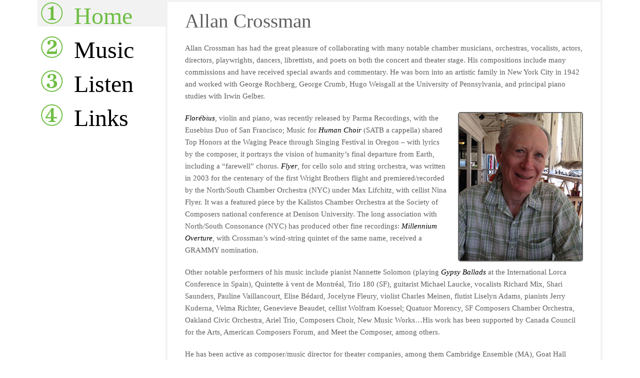

--- FILE ---
content_type: text/html; charset=UTF-8
request_url: http://acrossman.com/
body_size: 4760
content:
<!DOCTYPE HTML>
<html lang="en-US" dir="ltr"  data-config='{"twitter":0,"plusone":0,"facebook":0,"style":"default"}'>

<head>
<meta charset="UTF-8">
<meta http-equiv="X-UA-Compatible" content="IE=edge">
<meta name="viewport" content="width=device-width, initial-scale=1">
<title>Allan Crossman &raquo; Composer</title>
<link rel="shortcut icon" href="/site/wp-content/themes/yoo_master2_wp/favicon.ico">
<link rel="apple-touch-icon-precomposed" href="/site/wp-content/themes/yoo_master2_wp/apple_touch_icon.png">
<link rel='dns-prefetch' href='//s.w.org' />
		<script type="text/javascript">
			window._wpemojiSettings = {"baseUrl":"https:\/\/s.w.org\/images\/core\/emoji\/11\/72x72\/","ext":".png","svgUrl":"https:\/\/s.w.org\/images\/core\/emoji\/11\/svg\/","svgExt":".svg","source":{"concatemoji":"http:\/\/acrossman.com\/site\/wp-includes\/js\/wp-emoji-release.min.js?ver=5.0.22"}};
			!function(e,a,t){var n,r,o,i=a.createElement("canvas"),p=i.getContext&&i.getContext("2d");function s(e,t){var a=String.fromCharCode;p.clearRect(0,0,i.width,i.height),p.fillText(a.apply(this,e),0,0);e=i.toDataURL();return p.clearRect(0,0,i.width,i.height),p.fillText(a.apply(this,t),0,0),e===i.toDataURL()}function c(e){var t=a.createElement("script");t.src=e,t.defer=t.type="text/javascript",a.getElementsByTagName("head")[0].appendChild(t)}for(o=Array("flag","emoji"),t.supports={everything:!0,everythingExceptFlag:!0},r=0;r<o.length;r++)t.supports[o[r]]=function(e){if(!p||!p.fillText)return!1;switch(p.textBaseline="top",p.font="600 32px Arial",e){case"flag":return s([55356,56826,55356,56819],[55356,56826,8203,55356,56819])?!1:!s([55356,57332,56128,56423,56128,56418,56128,56421,56128,56430,56128,56423,56128,56447],[55356,57332,8203,56128,56423,8203,56128,56418,8203,56128,56421,8203,56128,56430,8203,56128,56423,8203,56128,56447]);case"emoji":return!s([55358,56760,9792,65039],[55358,56760,8203,9792,65039])}return!1}(o[r]),t.supports.everything=t.supports.everything&&t.supports[o[r]],"flag"!==o[r]&&(t.supports.everythingExceptFlag=t.supports.everythingExceptFlag&&t.supports[o[r]]);t.supports.everythingExceptFlag=t.supports.everythingExceptFlag&&!t.supports.flag,t.DOMReady=!1,t.readyCallback=function(){t.DOMReady=!0},t.supports.everything||(n=function(){t.readyCallback()},a.addEventListener?(a.addEventListener("DOMContentLoaded",n,!1),e.addEventListener("load",n,!1)):(e.attachEvent("onload",n),a.attachEvent("onreadystatechange",function(){"complete"===a.readyState&&t.readyCallback()})),(n=t.source||{}).concatemoji?c(n.concatemoji):n.wpemoji&&n.twemoji&&(c(n.twemoji),c(n.wpemoji)))}(window,document,window._wpemojiSettings);
		</script>
		<style type="text/css">
img.wp-smiley,
img.emoji {
	display: inline !important;
	border: none !important;
	box-shadow: none !important;
	height: 1em !important;
	width: 1em !important;
	margin: 0 .07em !important;
	vertical-align: -0.1em !important;
	background: none !important;
	padding: 0 !important;
}
</style>
<link rel='stylesheet' id='wp-block-library-css'  href='http://acrossman.com/site/wp-includes/css/dist/block-library/style.min.css?ver=5.0.22' type='text/css' media='all' />
<script type='text/javascript' src='http://acrossman.com/site/wp-includes/js/jquery/jquery.js?ver=1.12.4'></script>
<script type='text/javascript' src='http://acrossman.com/site/wp-includes/js/jquery/jquery-migrate.min.js?ver=1.4.1'></script>
<link rel='https://api.w.org/' href='http://acrossman.com/wp-json/' />
<link rel="EditURI" type="application/rsd+xml" title="RSD" href="http://acrossman.com/site/xmlrpc.php?rsd" />
<link rel="wlwmanifest" type="application/wlwmanifest+xml" href="http://acrossman.com/site/wp-includes/wlwmanifest.xml" /> 
<meta name="generator" content="WordPress 5.0.22" />
<link rel="canonical" href="http://acrossman.com/" />
<link rel='shortlink' href='http://acrossman.com/' />
<link rel="alternate" type="application/json+oembed" href="http://acrossman.com/wp-json/oembed/1.0/embed?url=http%3A%2F%2Facrossman.com%2F" />
<link rel="alternate" type="text/xml+oembed" href="http://acrossman.com/wp-json/oembed/1.0/embed?url=http%3A%2F%2Facrossman.com%2F&#038;format=xml" />
<link rel="stylesheet" href="/site/wp-content/themes/yoo_master2_wp/cache/theme-5aa34bbc.css">
<script src="/site/wp-content/themes/yoo_master2_wp/cache/theme-eab3d245.js"></script>
</head>

<body class="home page-template-default page page-id-5 tm-sidebar-a-left tm-sidebars-1 tm-isblog wp-front_page wp-page wp-page-5">

	<div class="uk-container uk-container-center">

		
		
				<nav class="tm-navbar uk-navbar uk-hidden-large">

						<ul class="uk-navbar-nav uk-hidden-small"><li class="uk-active"><a href="http://acrossman.com/" class=""><i class="uk-icon-1"></i> Home</a></li><li><a href="http://acrossman.com/music/" class=""><i class="uk-icon-2"></i> Music</a></li><li><a href="http://acrossman.com/listen/" class=""><i class="uk-icon-3"></i> Listen</a></li><li><a href="http://acrossman.com/links/" class=""><i class="uk-icon-4"></i> Links</a></li></ul>			
						<a href="#offcanvas" class="uk-navbar-toggle uk-visible-small" data-uk-offcanvas></a>
			
			
			
		</nav>
		
		
		
				<div id="tm-middle" class="tm-middle uk-grid" data-uk-grid-match data-uk-grid-margin>

						<div class="tm-main uk-width-medium-3-4 uk-push-1-4">

				
								<main id="tm-content" class="tm-content">

					
					    
    <article class="uk-article">

        
                <h1 class="uk-article-title">Allan Crossman</h1>
        
        <p>Allan Crossman has had the great pleasure of collaborating with many notable chamber musicians, orchestras, vocalists, actors, directors, playwrights, dancers, librettists, and poets on both the concert and theater stage. His compositions include many commissions and have received special awards and commentary. He was born into an artistic family in New York City in 1942 and worked with George Rochberg, George Crumb, Hugo Weisgall at the University of Pennsylvania, and principal piano studies with Irwin Gelber.</p>
<p><em><img class="uk-border-rounded alignright wp-image-9 size-full" src="http://acrossman.com/site/wp-content/uploads/bio-allan-crossman.jpg" width="250" height="300" />Florébius</em>, violin and piano, was recently released by Parma Recordings, with the Eusebius Duo of San Francisco; Music for <em>Human Choir</em> (SATB a cappella) shared Top Honors at the Waging Peace through Singing Festival in Oregon &#8211; with lyrics by the composer, it portrays the vision of humanity’s final departure from Earth, including a “farewell” chorus. <em>Flyer</em>, for cello solo and string orchestra, was written in 2003 for the centenary of the first Wright Brothers flight and premiered/recorded by the North/South Chamber Orchestra (NYC) under Max Lifchitz, with cellist Nina Flyer. It was a featured piece by the Kalistos Chamber Orchestra at the Society of Composers national conference at Denison University. The long association with North/South Consonance (NYC) has produced other fine recordings: <em>Millennium Overture</em>, with Crossman’s wind-string quintet of the same name, received a GRAMMY nomination.</p>
<p>Other notable performers of his music include pianist Nannette Solomon (playing <em>Gypsy Ballads</em> at the International Lorca Conference in Spain), Quintette à vent de Montréal, Trio 180 (SF), guitarist Michael Laucke, vocalists Richard Mix, Shari Saunders, Pauline Vaillancourt, Elise Bédard, Jocelyne Fleury, violist Charles Meinen, flutist Liselyn Adams, pianists Jerry Kuderna, Velma Richter, Genevieve Beaudet, cellist Wolfram Koessel; Quatuor Morency, SF Composers Chamber Orchestra, Oakland Civic Orchestra, Ariel Trio, Composers Choir, New Music Works…His work has been supported by Canada Council for the Arts, American Composers Forum, and Meet the Composer, among others.</p>
<p>He has been active as composer/music director for theater companies, among them Cambridge Ensemble (MA), Goat Hall (SF), Théâtre Quat’Sous, Centaur Theatre, Playwrights Workshop, Goethe Institute, McGill Players (Montreal). Productions include <em>Blood Wedding</em>, for which he draws on Lorca’s original music and arrangements of Andalusian folksongs; <em>The Comedy of Errors</em>, whose acoustic/digital sound texture is more part of the lighting than a traditional theater accompaniment; <em>Metamorphosis</em> (adapted by Alexander Hausvater), <em>Calling for Help</em> (Handke), and <em>Every Good Boy Deserves Favour</em> (Stoppard), for which he arranged André Previn’s orchestra score for five instruments.</p>
<p>The musical <em>The Log of the Skipper’s Wife</em> was produced by the Royal Shakespeare Company at Stratford and the Kennedy Center, with his music drawn from Irish/Scottish shanties. It also appeared in Montreal, Nova Scotia, Martha’s Vineyard, and at the Camden, Maine Opera House, where Dorothea Balano, the skipper’s wife, saw many operas in the early 20th century; members of her family attended the American premiere. He has music-directed and accompanied many Brecht/Weill productions and was music director/arranger for the popular Canadian musical, <em>Anne of Green Gables</em>, with performances in Montreal and Hong Kong.</p>
<p>His completion of ten unfinished early piano works by Schubert was recorded by Laurie Altman and Danielle Bernstein of Montreal; he devised the soundtrack for the award-winning animated film <em>X Man</em>, (Christopher Hinton, National Film Board of Canada); the concertino, <em>Plasticity</em>, was written for instrument inventor Tom Nunn of San Francisco, whose Sonoglyph combines features of percussion and strings, and the score combines modern improvisation with notated diatonic passages.</p>
<p>Professor Emeritus, Concordia University, Montreal, and faculty at San Francisco Conservatory, Wheaton College, Pacific Conservatory, The Crowden School (John Adams Young Composers Program), School of Contemporary Music (Boston), SF School of the Arts. He has received commendation for university teaching, and a number of his former students are active as concert, film, and theater composers.</p>
<p>acrossman.com</p>

        
    </article>

    

				</main>
				
				
			</div>
			
                                                            <aside class="tm-sidebar-a uk-width-medium-1-4 uk-pull-3-4"><div class=" uk-hidden-medium widget_nav_menu"><ul class="uk-nav uk-nav-parent-icon uk-nav-side" data-uk-nav="{}"><li class="uk-active"><a href="http://acrossman.com/" class=""><i class="uk-icon-1"></i> Home</a></li><li><a href="http://acrossman.com/music/" class=""><i class="uk-icon-2"></i> Music</a></li><li><a href="http://acrossman.com/listen/" class=""><i class="uk-icon-3"></i> Listen</a></li><li><a href="http://acrossman.com/links/" class=""><i class="uk-icon-4"></i> Links</a></li></ul></div></aside>
                        
		</div>
		
		
		
		
	</div>

	<script type='text/javascript' src='http://acrossman.com/site/wp-includes/js/wp-embed.min.js?ver=5.0.22'></script>

		<div id="offcanvas" class="uk-offcanvas">
		<div class="uk-offcanvas-bar"><ul class="uk-nav uk-nav-offcanvas"><li class="uk-active"><a href="http://acrossman.com/" class=""><i class="uk-icon-1"></i> Home</a></li><li><a href="http://acrossman.com/music/" class=""><i class="uk-icon-2"></i> Music</a></li><li><a href="http://acrossman.com/listen/" class=""><i class="uk-icon-3"></i> Listen</a></li><li><a href="http://acrossman.com/links/" class=""><i class="uk-icon-4"></i> Links</a></li></ul></div>
	</div>
	
</body>
</html>


--- FILE ---
content_type: text/javascript
request_url: http://acrossman.com/site/wp-content/themes/yoo_master2_wp/cache/theme-eab3d245.js
body_size: 18514
content:
!function(t){if("function"==typeof define&&define.amd&&define("uikit",function(){var i=window.UIkit2||t(window,window.jQuery,window.document);return i.load=function(t,e,n,o){var s,a=t.split(","),r=[],l=(o.config&&o.config.uikit&&o.config.uikit.base?o.config.uikit.base:"").replace(/\/+$/g,"");if(!l)throw new Error("Please define base path to UIkit in the requirejs config.");for(s=0;s<a.length;s+=1){var c=a[s].replace(/\./g,"/");r.push(l+"/components/"+c)}e(r,function(){n(i)})},i}),!window.jQuery)throw new Error("UIkit 2.x requires jQuery");window&&window.jQuery&&!window.UIkit2&&t(window,window.jQuery,window.document)}(function(t,i,e){"use strict";var n={},o=t.UIkit||void 0;if(n.version="2.27.2",n.noConflict=function(){return o&&(t.UIkit=o,i.UIkit=o,i.fn.uk=o.fn),n},t.UIkit2=n,o||(t.UIkit=n),n.$=i,n.$doc=n.$(document),n.$win=n.$(window),n.$html=n.$("html"),n.support={},n.support.transition=function(){var t=function(){var t,i=e.body||e.documentElement,n={WebkitTransition:"webkitTransitionEnd",MozTransition:"transitionend",OTransition:"oTransitionEnd otransitionend",transition:"transitionend"};for(t in n)if(void 0!==i.style[t])return n[t]}();return t&&{end:t}}(),n.support.animation=function(){var t=function(){var t,i=e.body||e.documentElement,n={WebkitAnimation:"webkitAnimationEnd",MozAnimation:"animationend",OAnimation:"oAnimationEnd oanimationend",animation:"animationend"};for(t in n)if(void 0!==i.style[t])return n[t]}();return t&&{end:t}}(),function(){Date.now=Date.now||function(){return(new Date).getTime()};for(var t=["webkit","moz"],i=0;i<t.length&&!window.requestAnimationFrame;++i){var e=t[i];window.requestAnimationFrame=window[e+"RequestAnimationFrame"],window.cancelAnimationFrame=window[e+"CancelAnimationFrame"]||window[e+"CancelRequestAnimationFrame"]}if(/iP(ad|hone|od).*OS 6/.test(window.navigator.userAgent)||!window.requestAnimationFrame||!window.cancelAnimationFrame){var n=0;window.requestAnimationFrame=function(t){var i=Date.now(),e=Math.max(n+16,i);return setTimeout(function(){t(n=e)},e-i)},window.cancelAnimationFrame=clearTimeout}}(),n.support.touch="ontouchstart"in document||t.DocumentTouch&&document instanceof t.DocumentTouch||t.navigator.msPointerEnabled&&t.navigator.msMaxTouchPoints>0||t.navigator.pointerEnabled&&t.navigator.maxTouchPoints>0||!1,n.support.mutationobserver=t.MutationObserver||t.WebKitMutationObserver||null,n.Utils={},n.Utils.isFullscreen=function(){return document.webkitFullscreenElement||document.mozFullScreenElement||document.msFullscreenElement||document.fullscreenElement||!1},n.Utils.str2json=function(t,i){try{return i?JSON.parse(t.replace(/([\$\w]+)\s*:/g,function(t,i){return'"'+i+'":'}).replace(/'([^']+)'/g,function(t,i){return'"'+i+'"'})):new Function("","var json = "+t+"; return JSON.parse(JSON.stringify(json));")()}catch(e){return!1}},n.Utils.debounce=function(t,i,e){var n;return function(){var o=this,s=arguments,a=function(){n=null,e||t.apply(o,s)},r=e&&!n;clearTimeout(n),n=setTimeout(a,i),r&&t.apply(o,s)}},n.Utils.throttle=function(t,i){var e=!1;return function(){e||(t.call(),e=!0,setTimeout(function(){e=!1},i))}},n.Utils.removeCssRules=function(t){var i,e,n,o,s,a,r,l,c,d;t&&setTimeout(function(){try{for(d=document.styleSheets,o=0,r=d.length;o<r;o++){for(n=d[o],e=[],n.cssRules=n.cssRules,i=s=0,l=n.cssRules.length;s<l;i=++s)n.cssRules[i].type===CSSRule.STYLE_RULE&&t.test(n.cssRules[i].selectorText)&&e.unshift(i);for(a=0,c=e.length;a<c;a++)n.deleteRule(e[a])}}catch(u){}},0)},n.Utils.isInView=function(t,e){var o=i(t);if(!o.is(":visible"))return!1;var s=n.$win.scrollLeft(),a=n.$win.scrollTop(),r=o.offset(),l=r.left,c=r.top;return e=i.extend({topoffset:0,leftoffset:0},e),c+o.height()>=a&&c-e.topoffset<=a+n.$win.height()&&l+o.width()>=s&&l-e.leftoffset<=s+n.$win.width()},n.Utils.checkDisplay=function(t,e){var o=n.$("[data-uk-margin], [data-uk-grid-match], [data-uk-grid-margin], [data-uk-check-display]",t||document);return t&&!o.length&&(o=i(t)),o.trigger("display.uk.check"),e&&("string"!=typeof e&&(e='[class*="uk-animation-"]'),o.find(e).each(function(){var t=n.$(this),i=t.attr("class"),e=i.match(/uk-animation-(.+)/);t.removeClass(e[0]).width(),t.addClass(e[0])})),o},n.Utils.options=function(t){if("string"!=i.type(t))return t;t.indexOf(":")!=-1&&"}"!=t.trim().substr(-1)&&(t="{"+t+"}");var e=t?t.indexOf("{"):-1,o={};if(e!=-1)try{o=n.Utils.str2json(t.substr(e))}catch(s){}return o},n.Utils.animate=function(t,e){var o=i.Deferred();return t=n.$(t),t.css("display","none").addClass(e).one(n.support.animation.end,function(){t.removeClass(e),o.resolve()}),t.css("display",""),o.promise()},n.Utils.uid=function(t){return(t||"id")+(new Date).getTime()+"RAND"+Math.ceil(1e5*Math.random())},n.Utils.template=function(t,i){for(var e,n,o,s,a=t.replace(/\n/g,"\\n").replace(/\{\{\{\s*(.+?)\s*\}\}\}/g,"{{!$1}}").split(/(\{\{\s*(.+?)\s*\}\})/g),r=0,l=[],c=0;r<a.length;){if(e=a[r],e.match(/\{\{\s*(.+?)\s*\}\}/))switch(r+=1,e=a[r],n=e[0],o=e.substring(e.match(/^(\^|\#|\!|\~|\:)/)?1:0),n){case"~":l.push("for(var $i=0;$i<"+o+".length;$i++) { var $item = "+o+"[$i];"),c++;break;case":":l.push("for(var $key in "+o+") { var $val = "+o+"[$key];"),c++;break;case"#":l.push("if("+o+") {"),c++;break;case"^":l.push("if(!"+o+") {"),c++;break;case"/":l.push("}"),c--;break;case"!":l.push("__ret.push("+o+");");break;default:l.push("__ret.push(escape("+o+"));")}else l.push("__ret.push('"+e.replace(/\'/g,"\\'")+"');");r+=1}return s=new Function("$data",["var __ret = [];","try {","with($data){",c?'__ret = ["Not all blocks are closed correctly."]':l.join(""),"};","}catch(e){__ret = [e.message];}",'return __ret.join("").replace(/\\n\\n/g, "\\n");',"function escape(html) { return String(html).replace(/&/g, '&amp;').replace(/\"/g, '&quot;').replace(/</g, '&lt;').replace(/>/g, '&gt;');}"].join("\n")),i?s(i):s},n.Utils.focus=function(t,e){if(t=i(t),!t.length)return t;var n,o=t.find("[autofocus]:first");return o.length?o.focus():(o=t.find(":input"+(e&&","+e||"")).first(),o.length?o.focus():(t.attr("tabindex")||(n=1e3,t.attr("tabindex",n)),t[0].focus(),n&&t.attr("tabindex",""),t))},n.Utils.events={},n.Utils.events.click=n.support.touch?"tap":"click",n.fn=function(t,e){var o=arguments,s=t.match(/^([a-z\-]+)(?:\.([a-z]+))?/i),a=s[1],r=s[2];return n[a]?this.each(function(){var t=i(this),s=t.data(a);s||t.data(a,s=n[a](this,r?void 0:e)),r&&s[r].apply(s,Array.prototype.slice.call(o,1))}):(i.error("UIkit component ["+a+"] does not exist."),this)},i.UIkit=n,i.fn.uk=n.fn,n.langdirection="rtl"==n.$html.attr("dir")?"right":"left",n.components={},n.component=function(t,e,o){if(n.components[t]&&!o)return n.components[t];var s=function(e,o){var a=this;return this.UIkit=n,this.element=e?n.$(e):null,this.options=i.extend(!0,{},this.defaults,o),this.plugins={},this.element&&this.element.data(t,this),this.init(),(this.options.plugins.length?this.options.plugins:Object.keys(s.plugins)).forEach(function(t){s.plugins[t].init&&(s.plugins[t].init(a),a.plugins[t]=!0)}),this.trigger("init.uk.component",[t,this]),this};return s.plugins={},i.extend(!0,s.prototype,{defaults:{plugins:[]},boot:function(){},init:function(){},on:function(t,i,e){return n.$(this.element||this).on(t,i,e)},one:function(t,i,e){return n.$(this.element||this).one(t,i,e)},off:function(t){return n.$(this.element||this).off(t)},trigger:function(t,i){return n.$(this.element||this).trigger(t,i)},find:function(t){return n.$(this.element?this.element:[]).find(t)},proxy:function(t,i){var e=this;i.split(" ").forEach(function(i){e[i]||(e[i]=function(){return t[i].apply(t,arguments)})})},mixin:function(t,i){var e=this;i.split(" ").forEach(function(i){e[i]||(e[i]=t[i].bind(e))})},option:function(){return 1==arguments.length?this.options[arguments[0]]||void 0:void(2==arguments.length&&(this.options[arguments[0]]=arguments[1]))}},e),this.components[t]=s,this[t]=function(){var e,o;if(arguments.length)switch(arguments.length){case 1:"string"==typeof arguments[0]||arguments[0].nodeType||arguments[0]instanceof jQuery?e=i(arguments[0]):o=arguments[0];break;case 2:e=i(arguments[0]),o=arguments[1]}return e&&e.data(t)?e.data(t):new n.components[t](e,o)},n.domready&&n.component.boot(t),s},n.plugin=function(t,i,e){this.components[t].plugins[i]=e},n.component.boot=function(t){n.components[t].prototype&&n.components[t].prototype.boot&&!n.components[t].booted&&(n.components[t].prototype.boot.apply(n,[]),n.components[t].booted=!0)},n.component.bootComponents=function(){for(var t in n.components)n.component.boot(t)},n.domObservers=[],n.domready=!1,n.ready=function(t){n.domObservers.push(t),n.domready&&t(document)},n.on=function(t,i,e){return t&&t.indexOf("ready.uk.dom")>-1&&n.domready&&i.apply(n.$doc),n.$doc.on(t,i,e)},n.one=function(t,i,e){return t&&t.indexOf("ready.uk.dom")>-1&&n.domready?(i.apply(n.$doc),n.$doc):n.$doc.one(t,i,e)},n.trigger=function(t,i){return n.$doc.trigger(t,i)},n.domObserve=function(t,i){n.support.mutationobserver&&(i=i||function(){},n.$(t).each(function(){var t=this,e=n.$(t);if(!e.data("observer"))try{var o=new n.support.mutationobserver(n.Utils.debounce(function(n){i.apply(t,[e]),e.trigger("changed.uk.dom")},50),{childList:!0,subtree:!0});o.observe(t,{childList:!0,subtree:!0}),e.data("observer",o)}catch(s){}}))},n.init=function(t){t=t||document,n.domObservers.forEach(function(i){i(t)})},n.on("domready.uk.dom",function(){n.init(),n.domready&&n.Utils.checkDisplay()}),document.addEventListener("DOMContentLoaded",function(){var t=function(){n.$body=n.$("body"),n.trigger("beforeready.uk.dom"),n.component.bootComponents();var t=requestAnimationFrame(function(){var i={dir:{x:0,y:0},x:window.pageXOffset,y:window.pageYOffset},e=function(){var o=window.pageXOffset,s=window.pageYOffset;i.x==o&&i.y==s||(o!=i.x?i.dir.x=o>i.x?1:-1:i.dir.x=0,s!=i.y?i.dir.y=s>i.y?1:-1:i.dir.y=0,i.x=o,i.y=s,n.$doc.trigger("scrolling.uk.document",[{dir:{x:i.dir.x,y:i.dir.y},x:o,y:s}])),cancelAnimationFrame(t),t=requestAnimationFrame(e)};return n.support.touch&&n.$html.on("touchmove touchend MSPointerMove MSPointerUp pointermove pointerup",e),(i.x||i.y)&&e(),e}());if(n.trigger("domready.uk.dom"),n.support.touch&&navigator.userAgent.match(/(iPad|iPhone|iPod)/g)&&n.$win.on("load orientationchange resize",n.Utils.debounce(function(){var t=function(){return i(".uk-height-viewport").css("height",window.innerHeight),t};return t()}(),100)),n.trigger("afterready.uk.dom"),n.domready=!0,n.support.mutationobserver){var e=n.Utils.debounce(function(){requestAnimationFrame(function(){n.init(document.body)})},10);new n.support.mutationobserver(function(t){var i=!1;t.every(function(t){if("childList"!=t.type)return!0;for(var e,n=0;n<t.addedNodes.length;++n)if(e=t.addedNodes[n],e.outerHTML&&e.outerHTML.indexOf("data-uk-")!==-1)return(i=!0)&&!1;return!0}),i&&e()}).observe(document.body,{childList:!0,subtree:!0})}};return"complete"!=document.readyState&&"interactive"!=document.readyState||setTimeout(t),t}()),n.$html.addClass(n.support.touch?"uk-touch":"uk-notouch"),n.support.touch){var s,a=!1,r="uk-hover",l=".uk-overlay, .uk-overlay-hover, .uk-overlay-toggle, .uk-animation-hover, .uk-has-hover";n.$html.on("mouseenter touchstart MSPointerDown pointerdown",l,function(){a&&i("."+r).removeClass(r),a=i(this).addClass(r)}).on("mouseleave touchend MSPointerUp pointerup",function(t){s=i(t.target).parents(l),a&&a.not(s).removeClass(r)})}return n}),function(t){function i(t,i,e,n){return Math.abs(t-i)>=Math.abs(e-n)?t-i>0?"Left":"Right":e-n>0?"Up":"Down"}function e(){c=null,u.last&&(void 0!==u.el&&u.el.trigger("longTap"),u={})}function n(){c&&clearTimeout(c),c=null}function o(){a&&clearTimeout(a),r&&clearTimeout(r),l&&clearTimeout(l),c&&clearTimeout(c),a=r=l=c=null,u={}}function s(t){return t.pointerType==t.MSPOINTER_TYPE_TOUCH&&t.isPrimary}if(!t.fn.swipeLeft){var a,r,l,c,d,u={},h=750;t(function(){var p,f,m,g=0,v=0;"MSGesture"in window&&(d=new MSGesture,d.target=document.body),t(document).on("MSGestureEnd gestureend",function(t){var i=t.originalEvent.velocityX>1?"Right":t.originalEvent.velocityX<-1?"Left":t.originalEvent.velocityY>1?"Down":t.originalEvent.velocityY<-1?"Up":null;i&&void 0!==u.el&&(u.el.trigger("swipe"),u.el.trigger("swipe"+i))}).on("touchstart MSPointerDown pointerdown",function(i){("MSPointerDown"!=i.type||s(i.originalEvent))&&(m="MSPointerDown"==i.type||"pointerdown"==i.type?i:i.originalEvent.touches[0],p=Date.now(),f=p-(u.last||p),u.el=t("tagName"in m.target?m.target:m.target.parentNode),a&&clearTimeout(a),u.x1=m.pageX,u.y1=m.pageY,f>0&&f<=250&&(u.isDoubleTap=!0),u.last=p,c=setTimeout(e,h),i.originalEvent&&i.originalEvent.pointerId&&d&&("MSPointerDown"==i.type||"pointerdown"==i.type||"touchstart"==i.type)&&d.addPointer(i.originalEvent.pointerId))}).on("touchmove MSPointerMove pointermove",function(t){("MSPointerMove"!=t.type||s(t.originalEvent))&&(m="MSPointerMove"==t.type||"pointermove"==t.type?t:t.originalEvent.touches[0],n(),u.x2=m.pageX,u.y2=m.pageY,g+=Math.abs(u.x1-u.x2),v+=Math.abs(u.y1-u.y2))}).on("touchend MSPointerUp pointerup",function(e){("MSPointerUp"!=e.type||s(e.originalEvent))&&(n(),u.x2&&Math.abs(u.x1-u.x2)>30||u.y2&&Math.abs(u.y1-u.y2)>30?l=setTimeout(function(){void 0!==u.el&&(u.el.trigger("swipe"),u.el.trigger("swipe"+i(u.x1,u.x2,u.y1,u.y2))),u={}},0):"last"in u&&(isNaN(g)||g<30&&v<30?r=setTimeout(function(){var i=t.Event("tap");i.cancelTouch=o,void 0!==u.el&&u.el.trigger(i),u.isDoubleTap?(void 0!==u.el&&u.el.trigger("doubleTap"),u={}):a=setTimeout(function(){a=null,void 0!==u.el&&u.el.trigger("singleTap"),u={}},250)},0):u={},g=v=0))}).on("touchcancel MSPointerCancel pointercancel",o),t(window).on("scroll",o)}),["swipe","swipeLeft","swipeRight","swipeUp","swipeDown","doubleTap","tap","singleTap","longTap"].forEach(function(i){t.fn[i]=function(e){return t(this).on(i,e)}})}}(jQuery),function(t){"use strict";var i=[];t.component("stackMargin",{defaults:{cls:"uk-margin-small-top",rowfirst:!1,observe:!1},boot:function(){t.ready(function(i){t.$("[data-uk-margin]",i).each(function(){var i=t.$(this);i.data("stackMargin")||t.stackMargin(i,t.Utils.options(i.attr("data-uk-margin")))})})},init:function(){var e=this;t.$win.on("resize orientationchange",function(){var i=function(){e.process()};return t.$(function(){i(),t.$win.on("load",i)}),t.Utils.debounce(i,20)}()),this.on("display.uk.check",function(t){this.element.is(":visible")&&this.process()}.bind(this)),this.options.observe&&t.domObserve(this.element,function(t){e.element.is(":visible")&&e.process()}),i.push(this)},process:function(){var i=this.element.children();if(t.Utils.stackMargin(i,this.options),!this.options.rowfirst||!i.length)return this;var e={},n=!1;return i.removeClass(this.options.rowfirst).each(function(i,o){o=t.$(this),"none"!=this.style.display&&(i=o.offset().left,((e[i]=e[i]||[])&&e[i]).push(this),n=n===!1?i:Math.min(n,i))}),t.$(e[n]).addClass(this.options.rowfirst),this}}),function(){var i=[],e=function(t){if(t.is(":visible")){var i=t.parent().width(),e=t.data("width"),n=i/e,o=Math.floor(n*t.data("height"));t.css({height:i<e?o:t.data("height")})}};t.component("responsiveElement",{defaults:{},boot:function(){t.ready(function(i){t.$("iframe.uk-responsive-width, [data-uk-responsive]",i).each(function(){var i,e=t.$(this);e.data("responsiveElement")||(i=t.responsiveElement(e,{}))})})},init:function(){var t=this.element;t.attr("width")&&t.attr("height")&&(t.data({width:t.attr("width"),height:t.attr("height")}).on("display.uk.check",function(){e(t)}),e(t),i.push(t))}}),t.$win.on("resize load",t.Utils.debounce(function(){i.forEach(function(t){e(t)})},15))}(),t.Utils.stackMargin=function(i,e){e=t.$.extend({cls:"uk-margin-small-top"},e),i=t.$(i).removeClass(e.cls);var n=!1;i.each(function(i,e,o,s){s=t.$(this),"none"!=s.css("display")&&(i=s.offset(),e=s.outerHeight(),o=i.top+e,s.data({ukMarginPos:o,ukMarginTop:i.top}),(n===!1||i.top<n.top)&&(n={top:i.top,left:i.left,pos:o}))}).each(function(i){i=t.$(this),"none"!=i.css("display")&&i.data("ukMarginTop")>n.top&&i.data("ukMarginPos")>n.pos&&i.addClass(e.cls)})},t.Utils.matchHeights=function(i,e){i=t.$(i).css("min-height",""),e=t.$.extend({row:!0},e);var n=function(i){if(!(i.length<2)){var e=0;i.each(function(){e=Math.max(e,t.$(this).outerHeight())}).each(function(){var i=t.$(this),n=e-("border-box"==i.css("box-sizing")?0:i.outerHeight()-i.height());i.css("min-height",n+"px")})}};e.row?(i.first().width(),setTimeout(function(){var e=!1,o=[];i.each(function(){var i=t.$(this),s=i.offset().top;s!=e&&o.length&&(n(t.$(o)),o=[],s=i.offset().top),o.push(i),e=s}),o.length&&n(t.$(o))},0)):n(i)},function(i){t.Utils.inlineSvg=function(e,n){t.$(e||'img[src$=".svg"]',n||document).each(function(){var e=t.$(this),n=e.attr("src");if(!i[n]){var o=t.$.Deferred();t.$.get(n,{nc:Math.random()},function(i){o.resolve(t.$(i).find("svg"))}),i[n]=o.promise()}i[n].then(function(i){var n=t.$(i).clone();e.attr("id")&&n.attr("id",e.attr("id")),e.attr("class")&&n.attr("class",e.attr("class")),e.attr("style")&&n.attr("style",e.attr("style")),e.attr("width")&&(n.attr("width",e.attr("width")),e.attr("height")||n.removeAttr("height")),e.attr("height")&&(n.attr("height",e.attr("height")),e.attr("width")||n.removeAttr("width")),e.replaceWith(n)})})},t.ready(function(i){t.Utils.inlineSvg("[data-uk-svg]",i)})}({}),t.Utils.getCssVar=function(t){var i,e=document.documentElement,n=e.appendChild(document.createElement("div"));n.classList.add("var-"+t);try{i=JSON.parse(i=getComputedStyle(n,":before").content.replace(/^["'](.*)["']$/,"$1"))}catch(o){i=void 0}return e.removeChild(n),i}}(UIkit2),function(t){"use strict";function i(i,e){e=t.$.extend({duration:1e3,transition:"easeOutExpo",offset:0,complete:function(){}},e);var n=i.offset().top-e.offset,o=t.$doc.height(),s=window.innerHeight;n+s>o&&(n=o-s),t.$("html,body").stop().animate({scrollTop:n},e.duration,e.transition).promise().done(e.complete)}t.component("smoothScroll",{boot:function(){t.$html.on("click.smooth-scroll.uikit","[data-uk-smooth-scroll]",function(i){var e=t.$(this);if(!e.data("smoothScroll")){t.smoothScroll(e,t.Utils.options(e.attr("data-uk-smooth-scroll")));e.trigger("click")}return!1})},init:function(){var e=this;this.on("click",function(n){n.preventDefault(),i(t.$(this.hash).length?t.$(this.hash):t.$("body"),e.options)})}}),t.Utils.scrollToElement=i,t.$.easing.easeOutExpo||(t.$.easing.easeOutExpo=function(t,i,e,n,o){return i==o?e+n:n*(-Math.pow(2,-10*i/o)+1)+e})}(UIkit2),function(t){"use strict";var i=t.$win,e=t.$doc,n=[],o=function(){for(var t=0;t<n.length;t++)window.requestAnimationFrame.apply(window,[n[t].check])};t.component("scrollspy",{defaults:{target:!1,cls:"uk-scrollspy-inview",initcls:"uk-scrollspy-init-inview",topoffset:0,leftoffset:0,repeat:!1,delay:0},boot:function(){e.on("scrolling.uk.document",o),i.on("load resize orientationchange",t.Utils.debounce(o,50)),t.ready(function(i){t.$("[data-uk-scrollspy]",i).each(function(){var i=t.$(this);if(!i.data("scrollspy")){t.scrollspy(i,t.Utils.options(i.attr("data-uk-scrollspy")))}})})},init:function(){var i,e=this,o=this.options.cls.split(/,/),s=function(){var n=e.options.target?e.element.find(e.options.target):e.element,s=1===n.length?1:0,a=0;n.each(function(n){var r=t.$(this),l=r.data("inviewstate"),c=t.Utils.isInView(r,e.options),d=r.data("ukScrollspyCls")||o[a].trim();!c||l||r.data("scrollspy-idle")||(i||(r.addClass(e.options.initcls),e.offset=r.offset(),i=!0,r.trigger("init.uk.scrollspy")),r.data("scrollspy-idle",setTimeout(function(){r.addClass("uk-scrollspy-inview").toggleClass(d).width(),r.trigger("inview.uk.scrollspy"),r.data("scrollspy-idle",!1),r.data("inviewstate",!0)},e.options.delay*s)),s++),!c&&l&&e.options.repeat&&(r.data("scrollspy-idle")&&(clearTimeout(r.data("scrollspy-idle")),r.data("scrollspy-idle",!1)),r.removeClass("uk-scrollspy-inview").toggleClass(d),r.data("inviewstate",!1),r.trigger("outview.uk.scrollspy")),a=o[a+1]?a+1:0})};s(),this.check=s,n.push(this)}});var s=[],a=function(){for(var t=0;t<s.length;t++)window.requestAnimationFrame.apply(window,[s[t].check])};t.component("scrollspynav",{defaults:{cls:"uk-active",closest:!1,topoffset:0,leftoffset:0,smoothscroll:!1},boot:function(){e.on("scrolling.uk.document",a),i.on("resize orientationchange",t.Utils.debounce(a,50)),t.ready(function(i){t.$("[data-uk-scrollspy-nav]",i).each(function(){var i=t.$(this);if(!i.data("scrollspynav")){t.scrollspynav(i,t.Utils.options(i.attr("data-uk-scrollspy-nav")))}})})},init:function(){var e,n=[],o=this.find("a[href^='#']").each(function(){"#"!==this.getAttribute("href").trim()&&n.push(this.getAttribute("href"))}),a=t.$(n.join(",")),r=this.options.cls,l=this.options.closest||this.options.closest,c=this,d=function(){e=[];for(var n=0;n<a.length;n++)t.Utils.isInView(a.eq(n),c.options)&&e.push(a.eq(n));if(e.length){var s,d=i.scrollTop(),u=function(){for(var t=0;t<e.length;t++)if(e[t].offset().top-c.options.topoffset>=d)return e[t]}();if(!u)return;c.options.closest?(o.blur().closest(l).removeClass(r),s=o.filter("a[href='#"+u.attr("id")+"']").closest(l).addClass(r)):s=o.removeClass(r).filter("a[href='#"+u.attr("id")+"']").addClass(r),c.element.trigger("inview.uk.scrollspynav",[u,s])}};this.options.smoothscroll&&t.smoothScroll&&o.each(function(){t.smoothScroll(this,c.options.smoothscroll)}),d(),this.element.data("scrollspynav",this),this.check=d,s.push(this)}})}(UIkit2),function(t){"use strict";var i=[];t.component("toggle",{defaults:{target:!1,cls:"uk-hidden",animation:!1,duration:200},boot:function(){t.ready(function(e){t.$("[data-uk-toggle]",e).each(function(){var i=t.$(this);if(!i.data("toggle")){t.toggle(i,t.Utils.options(i.attr("data-uk-toggle")))}}),setTimeout(function(){i.forEach(function(t){t.getToggles()})},0)})},init:function(){var t=this;this.aria=this.options.cls.indexOf("uk-hidden")!==-1,this.on("click",function(i){t.element.is('a[href="#"]')&&i.preventDefault(),t.toggle()}),i.push(this)},toggle:function(){if(this.getToggles(),this.totoggle.length){if(this.options.animation&&t.support.animation){var i=this,e=this.options.animation.split(",");1==e.length&&(e[1]=e[0]),e[0]=e[0].trim(),e[1]=e[1].trim(),this.totoggle.css("animation-duration",this.options.duration+"ms"),this.totoggle.each(function(){var n=t.$(this);n.hasClass(i.options.cls)?(n.toggleClass(i.options.cls),t.Utils.animate(n,e[0]).then(function(){n.css("animation-duration",""),t.Utils.checkDisplay(n)})):t.Utils.animate(this,e[1]+" uk-animation-reverse").then(function(){n.toggleClass(i.options.cls).css("animation-duration",""),t.Utils.checkDisplay(n)})})}else this.totoggle.toggleClass(this.options.cls),t.Utils.checkDisplay(this.totoggle);this.updateAria()}},getToggles:function(){this.totoggle=this.options.target?t.$(this.options.target):[],this.updateAria()},updateAria:function(){this.aria&&this.totoggle.length&&this.totoggle.not("[aria-hidden]").each(function(){t.$(this).attr("aria-hidden",t.$(this).hasClass("uk-hidden"))})}})}(UIkit2),function(t){"use strict";t.component("alert",{defaults:{fade:!0,duration:200,trigger:".uk-alert-close"},boot:function(){t.$html.on("click.alert.uikit","[data-uk-alert]",function(i){var e=t.$(this);if(!e.data("alert")){var n=t.alert(e,t.Utils.options(e.attr("data-uk-alert")));t.$(i.target).is(n.options.trigger)&&(i.preventDefault(),n.close())}})},init:function(){var t=this;this.on("click",this.options.trigger,function(i){i.preventDefault(),t.close()})},close:function(){var t=this.trigger("close.uk.alert"),i=function(){this.trigger("closed.uk.alert").remove()}.bind(this);this.options.fade?t.css("overflow","hidden").css("max-height",t.height()).animate({height:0,opacity:0,paddingTop:0,paddingBottom:0,marginTop:0,marginBottom:0},this.options.duration,i):i()}})}(UIkit2),function(t){"use strict";t.component("buttonRadio",{defaults:{activeClass:"uk-active",target:".uk-button"},boot:function(){t.$html.on("click.buttonradio.uikit","[data-uk-button-radio]",function(i){var e=t.$(this);if(!e.data("buttonRadio")){var n=t.buttonRadio(e,t.Utils.options(e.attr("data-uk-button-radio"))),o=t.$(i.target);o.is(n.options.target)&&o.trigger("click")}})},init:function(){var i=this;this.find(i.options.target).attr("aria-checked","false").filter("."+i.options.activeClass).attr("aria-checked","true"),this.on("click",this.options.target,function(e){var n=t.$(this);n.is('a[href="#"]')&&e.preventDefault(),i.find(i.options.target).not(n).removeClass(i.options.activeClass).blur(),n.addClass(i.options.activeClass),i.find(i.options.target).not(n).attr("aria-checked","false"),n.attr("aria-checked","true"),i.trigger("change.uk.button",[n])})},getSelected:function(){return this.find("."+this.options.activeClass)}}),t.component("buttonCheckbox",{defaults:{activeClass:"uk-active",target:".uk-button"},boot:function(){t.$html.on("click.buttoncheckbox.uikit","[data-uk-button-checkbox]",function(i){var e=t.$(this);if(!e.data("buttonCheckbox")){var n=t.buttonCheckbox(e,t.Utils.options(e.attr("data-uk-button-checkbox"))),o=t.$(i.target);o.is(n.options.target)&&o.trigger("click")}})},init:function(){var i=this;this.find(i.options.target).attr("aria-checked","false").filter("."+i.options.activeClass).attr("aria-checked","true"),this.on("click",this.options.target,function(e){var n=t.$(this);n.is('a[href="#"]')&&e.preventDefault(),n.toggleClass(i.options.activeClass).blur(),n.attr("aria-checked",n.hasClass(i.options.activeClass)),i.trigger("change.uk.button",[n])})},getSelected:function(){return this.find("."+this.options.activeClass)}}),t.component("button",{defaults:{},boot:function(){t.$html.on("click.button.uikit","[data-uk-button]",function(i){var e=t.$(this);if(!e.data("button")){t.button(e,t.Utils.options(e.attr("data-uk-button")));e.trigger("click")}})},init:function(){var t=this;this.element.attr("aria-pressed",this.element.hasClass("uk-active")),this.on("click",function(i){t.element.is('a[href="#"]')&&i.preventDefault(),t.toggle(),t.trigger("change.uk.button",[t.element.blur().hasClass("uk-active")])})},toggle:function(){this.element.toggleClass("uk-active"),this.element.attr("aria-pressed",this.element.hasClass("uk-active"))}})}(UIkit2),function(t){"use strict";function i(i,e,n,o){if(i=t.$(i),e=t.$(e),n=n||window.innerWidth,o=o||i.offset(),e.length){var s=e.outerWidth();if(i.css("min-width",s),"right"==t.langdirection){var a=n-(e.offset().left+s),r=n-(i.offset().left+i.outerWidth());i.css("margin-right",a-r)}else i.css("margin-left",e.offset().left-o.left)}}var e,n=!1,o={x:{"bottom-left":"bottom-right","bottom-right":"bottom-left","bottom-center":"bottom-center","top-left":"top-right","top-right":"top-left","top-center":"top-center","left-top":"right-top","left-bottom":"right-bottom","left-center":"right-center","right-top":"left-top","right-bottom":"left-bottom","right-center":"left-center"},y:{"bottom-left":"top-left","bottom-right":"top-right","bottom-center":"top-center","top-left":"bottom-left","top-right":"bottom-right","top-center":"bottom-center","left-top":"left-bottom","left-bottom":"left-top","left-center":"left-center","right-top":"right-bottom","right-bottom":"right-top","right-center":"right-center"},xy:{"bottom-left":"top-right","bottom-right":"top-left","bottom-center":"top-center","top-left":"bottom-right","top-right":"bottom-left","top-center":"bottom-center","left-top":"right-bottom","left-bottom":"right-top","left-center":"right-center","right-top":"left-bottom","right-bottom":"left-top","right-center":"left-center"}};t.component("dropdown",{defaults:{mode:"hover",pos:"bottom-left",offset:0,remaintime:800,justify:!1,boundary:t.$win,delay:0,dropdownSelector:".uk-dropdown,.uk-dropdown-blank",hoverDelayIdle:250,preventflip:!1},remainIdle:!1,boot:function(){var i=t.support.touch?"click":"mouseenter";t.$html.on(i+".dropdown.uikit focus pointerdown","[data-uk-dropdown]",function(e){var n=t.$(this);if(!n.data("dropdown")){var o=t.dropdown(n,t.Utils.options(n.attr("data-uk-dropdown")));("click"==e.type||"mouseenter"==e.type&&"hover"==o.options.mode)&&o.element.trigger(i),o.dropdown.length&&e.preventDefault()}})},init:function(){var i=this;this.dropdown=this.find(this.options.dropdownSelector),this.offsetParent=this.dropdown.parents().filter(function(){return t.$.inArray(t.$(this).css("position"),["relative","fixed","absolute"])!==-1}).slice(0,1),this.offsetParent.length||(this.offsetParent=this.element),this.centered=this.dropdown.hasClass("uk-dropdown-center"),this.justified=!!this.options.justify&&t.$(this.options.justify),this.boundary=t.$(this.options.boundary),this.boundary.length||(this.boundary=t.$win),this.dropdown.hasClass("uk-dropdown-up")&&(this.options.pos="top-left"),this.dropdown.hasClass("uk-dropdown-flip")&&(this.options.pos=this.options.pos.replace("left","right")),this.dropdown.hasClass("uk-dropdown-center")&&(this.options.pos=this.options.pos.replace(/(left|right)/,"center")),this.element.attr("aria-haspopup","true"),this.element.attr("aria-expanded",this.element.hasClass("uk-open")),this.dropdown.attr("aria-hidden","true"),"click"==this.options.mode||t.support.touch?this.on("click.uk.dropdown",function(e){var n=t.$(e.target);n.parents(i.options.dropdownSelector).length||((n.is("a[href='#']")||n.parent().is("a[href='#']")||i.dropdown.length&&!i.dropdown.is(":visible"))&&e.preventDefault(),n.blur()),i.element.hasClass("uk-open")?(!i.dropdown.find(e.target).length||n.is(".uk-dropdown-close")||n.parents(".uk-dropdown-close").length)&&i.hide():i.show()}):this.on("mouseenter",function(t){i.trigger("pointerenter.uk.dropdown",[i]),i.remainIdle&&clearTimeout(i.remainIdle),e&&clearTimeout(e),n&&n==i||(e=n&&n!=i?setTimeout(function(){e=setTimeout(i.show.bind(i),i.options.delay)},i.options.hoverDelayIdle):setTimeout(i.show.bind(i),i.options.delay))}).on("mouseleave",function(){e&&clearTimeout(e),i.remainIdle=setTimeout(function(){n&&n==i&&i.hide()},i.options.remaintime),i.trigger("pointerleave.uk.dropdown",[i])}).on("click",function(e){var o=t.$(e.target);return i.remainIdle&&clearTimeout(i.remainIdle),n&&n==i?void((!i.dropdown.find(e.target).length||o.is(".uk-dropdown-close")||o.parents(".uk-dropdown-close").length)&&i.hide()):((o.is("a[href='#']")||o.parent().is("a[href='#']"))&&e.preventDefault(),void i.show())})},show:function(){t.$html.off("click.outer.dropdown"),n&&n!=this&&n.hide(!0),e&&clearTimeout(e),this.trigger("beforeshow.uk.dropdown",[this]),this.checkDimensions(),this.element.addClass("uk-open"),this.element.attr("aria-expanded","true"),this.dropdown.attr("aria-hidden","false"),this.trigger("show.uk.dropdown",[this]),t.Utils.checkDisplay(this.dropdown,!0),t.Utils.focus(this.dropdown),n=this,this.registerOuterClick()},hide:function(t){this.trigger("beforehide.uk.dropdown",[this,t]),this.element.removeClass("uk-open"),this.remainIdle&&clearTimeout(this.remainIdle),this.remainIdle=!1,this.element.attr("aria-expanded","false"),this.dropdown.attr("aria-hidden","true"),this.trigger("hide.uk.dropdown",[this,t]),n==this&&(n=!1)},registerOuterClick:function(){var i=this;t.$html.off("click.outer.dropdown"),setTimeout(function(){t.$html.on("click.outer.dropdown",function(o){e&&clearTimeout(e);t.$(o.target);n!=i||i.element.find(o.target).length||(i.hide(!0),t.$html.off("click.outer.dropdown"))})},10)},checkDimensions:function(){if(this.dropdown.length){this.dropdown.removeClass("uk-dropdown-top uk-dropdown-bottom uk-dropdown-left uk-dropdown-right uk-dropdown-stack uk-dropdown-autoflip").css({topLeft:"",left:"",marginLeft:"",marginRight:""}),this.justified&&this.justified.length&&this.dropdown.css("min-width","");var e,n=t.$.extend({},this.offsetParent.offset(),{width:this.offsetParent[0].offsetWidth,height:this.offsetParent[0].offsetHeight}),s=this.options.offset,a=this.dropdown,r=(a.show().offset()||{left:0,top:0},a.outerWidth()),l=a.outerHeight(),c=this.boundary.width(),d=(this.boundary[0]!==window&&this.boundary.offset()?this.boundary.offset():{top:0,left:0},this.options.pos),u={"bottom-left":{top:0+n.height+s,left:0},"bottom-right":{top:0+n.height+s,left:0+n.width-r},"bottom-center":{top:0+n.height+s,left:0+n.width/2-r/2},"top-left":{top:0-l-s,left:0},"top-right":{top:0-l-s,left:0+n.width-r},"top-center":{top:0-l-s,left:0+n.width/2-r/2},"left-top":{top:0,left:0-r-s},"left-bottom":{top:0+n.height-l,left:0-r-s},"left-center":{top:0+n.height/2-l/2,left:0-r-s},"right-top":{top:0,left:0+n.width+s},"right-bottom":{top:0+n.height-l,left:0+n.width+s},"right-center":{top:0+n.height/2-l/2,left:0+n.width+s}},h={};if(e=d.split("-"),h=u[d]?u[d]:u["bottom-left"],this.justified&&this.justified.length)i(a.css({left:0}),this.justified,c);else if(this.options.preventflip!==!0){var p;switch(this.checkBoundary(n.left+h.left,n.top+h.top,r,l,c)){case"x":"x"!==this.options.preventflip&&(p=o.x[d]||"right-top");break;case"y":"y"!==this.options.preventflip&&(p=o.y[d]||"top-left");break;case"xy":this.options.preventflip||(p=o.xy[d]||"right-bottom")}p&&(e=p.split("-"),h=u[p]?u[p]:u["bottom-left"],a.addClass("uk-dropdown-autoflip"),this.checkBoundary(n.left+h.left,n.top+h.top,r,l,c)&&(e=d.split("-"),h=u[d]?u[d]:u["bottom-left"]))}r>c&&(a.addClass("uk-dropdown-stack"),this.trigger("stack.uk.dropdown",[this])),a.css(h).css("display","").addClass("uk-dropdown-"+e[0])}},checkBoundary:function(i,e,n,o,s){var a="";return(i<0||i-t.$win.scrollLeft()+n>s)&&(a+="x"),(e-t.$win.scrollTop()<0||e-t.$win.scrollTop()+o>window.innerHeight)&&(a+="y"),a}}),t.component("dropdownOverlay",{defaults:{justify:!1,cls:"",duration:200},boot:function(){t.ready(function(i){t.$("[data-uk-dropdown-overlay]",i).each(function(){var i=t.$(this);i.data("dropdownOverlay")||t.dropdownOverlay(i,t.Utils.options(i.attr("data-uk-dropdown-overlay")))})})},init:function(){var e=this;this.justified=!!this.options.justify&&t.$(this.options.justify),this.overlay=this.element.find("uk-dropdown-overlay"),this.overlay.length||(this.overlay=t.$('<div class="uk-dropdown-overlay"></div>').appendTo(this.element)),this.overlay.addClass(this.options.cls),this.on({"beforeshow.uk.dropdown":function(t,n){e.dropdown=n,e.justified&&e.justified.length&&i(e.overlay.css({display:"block",marginLeft:"",marginRight:""}),e.justified,e.justified.outerWidth())},"show.uk.dropdown":function(i,n){var o=e.dropdown.dropdown.outerHeight(!0);e.dropdown.element.removeClass("uk-open"),e.overlay.stop().css("display","block").animate({height:o},e.options.duration,function(){e.dropdown.dropdown.css("visibility",""),e.dropdown.element.addClass("uk-open"),t.Utils.checkDisplay(e.dropdown.dropdown,!0)}),e.pointerleave=!1},"hide.uk.dropdown":function(){e.overlay.stop().animate({height:0},e.options.duration)},"pointerenter.uk.dropdown":function(t,i){clearTimeout(e.remainIdle)},"pointerleave.uk.dropdown":function(t,i){e.pointerleave=!0}}),this.overlay.on({mouseenter:function(){e.remainIdle&&(clearTimeout(e.dropdown.remainIdle),clearTimeout(e.remainIdle))},mouseleave:function(){e.pointerleave&&n&&(e.remainIdle=setTimeout(function(){n&&n.hide()},n.options.remaintime))}})}})}(UIkit2),function(t){"use strict";var i=[];t.component("gridMatchHeight",{defaults:{target:!1,row:!0,ignorestacked:!1,observe:!1},boot:function(){t.ready(function(i){t.$("[data-uk-grid-match]",i).each(function(){var i,e=t.$(this);e.data("gridMatchHeight")||(i=t.gridMatchHeight(e,t.Utils.options(e.attr("data-uk-grid-match"))))})})},init:function(){var e=this;this.columns=this.element.children(),this.elements=this.options.target?this.find(this.options.target):this.columns,this.columns.length&&(t.$win.on("load resize orientationchange",function(){var i=function(){e.element.is(":visible")&&e.match()};return t.$(function(){i()}),t.Utils.debounce(i,50)}()),this.options.observe&&t.domObserve(this.element,function(t){e.element.is(":visible")&&e.match()}),this.on("display.uk.check",function(t){this.element.is(":visible")&&this.match()}.bind(this)),i.push(this))},match:function(){var i=this.columns.filter(":visible:first");if(i.length){var e=Math.ceil(100*parseFloat(i.css("width"))/parseFloat(i.parent().css("width")))>=100;return e&&!this.options.ignorestacked?this.revert():t.Utils.matchHeights(this.elements,this.options),this}},revert:function(){return this.elements.css("min-height",""),this}}),t.component("gridMargin",{defaults:{cls:"uk-grid-margin",rowfirst:"uk-row-first"},boot:function(){t.ready(function(i){t.$("[data-uk-grid-margin]",i).each(function(){var i,e=t.$(this);e.data("gridMargin")||(i=t.gridMargin(e,t.Utils.options(e.attr("data-uk-grid-margin"))))})})},init:function(){t.stackMargin(this.element,this.options)}})}(UIkit2),function(t){"use strict";function i(i,e){if(e)return"object"==typeof i?(i=i instanceof jQuery?i:t.$(i),i.parent().length&&(e.persist=i,e.persist.data("modalPersistParent",i.parent()))):i="string"==typeof i||"number"==typeof i?t.$("<div></div>").html(i):t.$("<div></div>").html("UIkit2.modal Error: Unsupported data type: "+typeof i),i.appendTo(e.element.find(".uk-modal-dialog")),e}var e,n=!1,o=0,s=t.$html;t.$win.on("resize orientationchange",t.Utils.debounce(function(){t.$(".uk-modal.uk-open").each(function(){return t.$(this).data("modal")&&t.$(this).data("modal").resize()})},150)),t.component("modal",{defaults:{keyboard:!0,bgclose:!0,minScrollHeight:150,center:!1,modal:!0},scrollable:!1,transition:!1,hasTransitioned:!0,init:function(){if(e||(e=t.$("body")),this.element.length){var i=this;this.paddingdir="padding-"+("left"==t.langdirection?"right":"left"),this.dialog=this.find(".uk-modal-dialog"),this.active=!1,this.element.attr("aria-hidden",this.element.hasClass("uk-open")),this.on("click",".uk-modal-close",function(t){t.preventDefault(),i.hide()}).on("click",function(e){var n=t.$(e.target);n[0]==i.element[0]&&i.options.bgclose&&i.hide()}),t.domObserve(this.element,function(t){i.resize()})}},toggle:function(){return this[this.isActive()?"hide":"show"]()},show:function(){if(this.element.length){var i=this;if(!this.isActive())return this.options.modal&&n&&n.hide(!0),this.element.removeClass("uk-open").show(),this.resize(!0),this.options.modal&&(n=this),this.active=!0,o++,t.support.transition?(this.hasTransitioned=!1,this.element.one(t.support.transition.end,function(){i.hasTransitioned=!0,t.Utils.focus(i.dialog,"a[href]")}).addClass("uk-open")):(this.element.addClass("uk-open"),t.Utils.focus(this.dialog,"a[href]")),s.addClass("uk-modal-page").height(),this.element.attr("aria-hidden","false"),this.element.trigger("show.uk.modal"),t.Utils.checkDisplay(this.dialog,!0),this}},hide:function(i){if(!i&&t.support.transition&&this.hasTransitioned){var e=this;this.one(t.support.transition.end,function(){e._hide()}).removeClass("uk-open")}else this._hide();return this},resize:function(t){if(this.isActive()||t){var i=e.width();if(this.scrollbarwidth=window.innerWidth-i,e.css(this.paddingdir,this.scrollbarwidth),this.element.css("overflow-y",this.scrollbarwidth?"scroll":"auto"),!this.updateScrollable()&&this.options.center){var n=this.dialog.outerHeight(),o=parseInt(this.dialog.css("margin-top"),10)+parseInt(this.dialog.css("margin-bottom"),10);n+o<window.innerHeight?this.dialog.css({top:window.innerHeight/2-n/2-o}):this.dialog.css({top:""})}}},updateScrollable:function(){var t=this.dialog.find(".uk-overflow-container:visible:first");if(t.length){t.css("height",0);var i=Math.abs(parseInt(this.dialog.css("margin-top"),10)),e=this.dialog.outerHeight(),n=window.innerHeight,o=n-2*(i<20?20:i)-e;return t.css({maxHeight:o<this.options.minScrollHeight?"":o,height:""}),!0}return!1},_hide:function(){this.active=!1,o>0?o--:o=0,this.element.hide().removeClass("uk-open"),this.element.attr("aria-hidden","true"),o||(s.removeClass("uk-modal-page"),e.css(this.paddingdir,"")),n===this&&(n=!1),this.trigger("hide.uk.modal")},isActive:function(){return this.element.hasClass("uk-open")}}),t.component("modalTrigger",{boot:function(){t.$html.on("click.modal.uikit","[data-uk-modal]",function(i){var e=t.$(this);if(e.is("a")&&i.preventDefault(),!e.data("modalTrigger")){var n=t.modalTrigger(e,t.Utils.options(e.attr("data-uk-modal")));n.show()}}),t.$html.on("keydown.modal.uikit",function(t){n&&27===t.keyCode&&n.options.keyboard&&(t.preventDefault(),n.hide())})},init:function(){var i=this;this.options=t.$.extend({target:!!i.element.is("a")&&i.element.attr("href")},this.options),this.modal=t.modal(this.options.target,this.options),this.on("click",function(t){t.preventDefault(),i.show()}),this.proxy(this.modal,"show hide isActive")}}),t.modal.dialog=function(e,n){var o=t.modal(t.$(t.modal.dialog.template).appendTo("body"),n);return o.on("hide.uk.modal",function(){o.persist&&(o.persist.appendTo(o.persist.data("modalPersistParent")),o.persist=!1),o.element.remove()}),i(e,o),o},t.modal.dialog.template='<div class="uk-modal"><div class="uk-modal-dialog" style="min-height:0;"></div></div>',t.modal.alert=function(i,e){e=t.$.extend(!0,{bgclose:!1,keyboard:!1,modal:!1,labels:t.modal.labels},e);var n=t.modal.dialog(['<div class="uk-margin uk-modal-content">'+String(i)+"</div>",'<div class="uk-modal-footer uk-text-right"><button class="uk-button uk-button-primary uk-modal-close">'+e.labels.Ok+"</button></div>"].join(""),e);return n.on("show.uk.modal",function(){setTimeout(function(){n.element.find("button:first").focus()},50)}),n.show()},t.modal.confirm=function(i,e,n){var o=arguments.length>1&&arguments[arguments.length-1]?arguments[arguments.length-1]:{};e=t.$.isFunction(e)?e:function(){},n=t.$.isFunction(n)?n:function(){},o=t.$.extend(!0,{bgclose:!1,keyboard:!1,modal:!1,labels:t.modal.labels},t.$.isFunction(o)?{}:o);var s=t.modal.dialog(['<div class="uk-margin uk-modal-content">'+String(i)+"</div>",'<div class="uk-modal-footer uk-text-right"><button class="uk-button js-modal-confirm-cancel">'+o.labels.Cancel+'</button> <button class="uk-button uk-button-primary js-modal-confirm">'+o.labels.Ok+"</button></div>"].join(""),o);return s.element.find(".js-modal-confirm, .js-modal-confirm-cancel").on("click",function(){t.$(this).is(".js-modal-confirm")?e():n(),s.hide()}),s.on("show.uk.modal",function(){setTimeout(function(){s.element.find(".js-modal-confirm").focus()},50)}),s.show()},t.modal.prompt=function(i,e,n,o){n=t.$.isFunction(n)?n:function(t){},o=t.$.extend(!0,{bgclose:!1,keyboard:!1,modal:!1,labels:t.modal.labels},o);var s=t.modal.dialog([i?'<div class="uk-modal-content uk-form">'+String(i)+"</div>":"",'<div class="uk-margin-small-top uk-modal-content uk-form"><p><input type="text" class="uk-width-1-1"></p></div>','<div class="uk-modal-footer uk-text-right"><button class="uk-button uk-modal-close">'+o.labels.Cancel+'</button> <button class="uk-button uk-button-primary js-modal-ok">'+o.labels.Ok+"</button></div>"].join(""),o),a=s.element.find("input[type='text']").val(e||"").on("keyup",function(t){13==t.keyCode&&s.element.find(".js-modal-ok").trigger("click")});return s.element.find(".js-modal-ok").on("click",function(){n(a.val())!==!1&&s.hide()}),s.show()},t.modal.blockUI=function(i,e){var n=t.modal.dialog(['<div class="uk-margin uk-modal-content">'+String(i||'<div class="uk-text-center">...</div>')+"</div>"].join(""),t.$.extend({bgclose:!1,keyboard:!1,modal:!1},e));return n.content=n.element.find(".uk-modal-content:first"),n.show()},t.modal.labels={Ok:"Ok",Cancel:"Cancel"}}(UIkit2),function(t){"use strict";function i(i){var e=t.$(i),n="auto";if(e.is(":visible"))n=e.outerHeight();else{var o={position:e.css("position"),visibility:e.css("visibility"),display:e.css("display")};n=e.css({position:"absolute",visibility:"hidden",display:"block"}).outerHeight(),e.css(o)}return n}t.component("nav",{defaults:{toggle:'>li.uk-parent > a[href="#"]',lists:">li.uk-parent > ul",multiple:!1},boot:function(){t.ready(function(i){t.$("[data-uk-nav]",i).each(function(){var i=t.$(this);if(!i.data("nav")){t.nav(i,t.Utils.options(i.attr("data-uk-nav")))}})})},init:function(){var i=this;this.on("click.uk.nav",this.options.toggle,function(e){e.preventDefault();var n=t.$(this);i.open(n.parent()[0]==i.element[0]?n:n.parent("li"))}),this.update(),t.domObserve(this.element,function(t){i.element.find(i.options.lists).not("[role]").length&&i.update()})},update:function(){var i=this;this.find(this.options.lists).each(function(){var e=t.$(this).attr("role","menu"),n=e.closest("li"),o=n.hasClass("uk-active");n.data("list-container")||(e.wrap('<div style="overflow:hidden;height:0;position:relative;"></div>'),n.data("list-container",e.parent()[o?"removeClass":"addClass"]("uk-hidden"))),n.attr("aria-expanded",n.hasClass("uk-open")),o&&i.open(n,!0)})},open:function(e,n){var o=this,s=this.element,a=t.$(e),r=a.data("list-container");this.options.multiple||s.children(".uk-open").not(e).each(function(){var i=t.$(this);i.data("list-container")&&i.data("list-container").stop().animate({height:0},function(){t.$(this).parent().removeClass("uk-open").end().addClass("uk-hidden")})}),a.toggleClass("uk-open"),a.attr("aria-expanded",a.hasClass("uk-open")),r&&(a.hasClass("uk-open")&&r.removeClass("uk-hidden"),n?(r.stop().height(a.hasClass("uk-open")?"auto":0),a.hasClass("uk-open")||r.addClass("uk-hidden"),this.trigger("display.uk.check")):r.stop().animate({height:a.hasClass("uk-open")?i(r.find("ul:first")):0},function(){a.hasClass("uk-open")?r.css("height",""):r.addClass("uk-hidden"),o.trigger("display.uk.check")}))}})}(UIkit2),function(t){"use strict";var i={x:window.scrollX,y:window.scrollY},e=(t.$win,t.$doc,t.$html),n={show:function(n,o){if(n=t.$(n),n.length){o=t.$.extend({mode:"push"},o);var s=t.$("body"),a=n.find(".uk-offcanvas-bar:first"),r="right"==t.langdirection,l=a.hasClass("uk-offcanvas-bar-flip")?-1:1,c=l*(r?-1:1),d=window.innerWidth-s.width();i={x:window.pageXOffset,y:window.pageYOffset},a.attr("mode",o.mode),n.addClass("uk-active"),s.css({width:window.innerWidth-d,height:window.innerHeight}).addClass("uk-offcanvas-page"),"push"!=o.mode&&"reveal"!=o.mode||s.css(r?"margin-right":"margin-left",(r?-1:1)*(a.outerWidth()*c)),"reveal"==o.mode&&a.css("clip","rect(0, "+a.outerWidth()+"px, 100vh, 0)"),e.css("margin-top",i.y*-1).width(),a.addClass("uk-offcanvas-bar-show"),this._initElement(n),a.trigger("show.uk.offcanvas",[n,a]),n.attr("aria-hidden","false")}},hide:function(n){var o=t.$("body"),s=t.$(".uk-offcanvas.uk-active"),a="right"==t.langdirection,r=s.find(".uk-offcanvas-bar:first"),l=function(){o.removeClass("uk-offcanvas-page").css({width:"",height:"",marginLeft:"",marginRight:""}),s.removeClass("uk-active"),r.removeClass("uk-offcanvas-bar-show"),e.css("margin-top",""),window.scrollTo(i.x,i.y),r.trigger("hide.uk.offcanvas",[s,r]),s.attr("aria-hidden","true")};s.length&&("none"==r.attr("mode")&&(n=!0),t.support.transition&&!n?(o.one(t.support.transition.end,function(){l()}).css(a?"margin-right":"margin-left",""),"reveal"==r.attr("mode")&&r.css("clip",""),setTimeout(function(){r.removeClass("uk-offcanvas-bar-show")},0)):l())},_initElement:function(i){i.data("OffcanvasInit")||(i.on("click.uk.offcanvas swipeRight.uk.offcanvas swipeLeft.uk.offcanvas",function(i){var e=t.$(i.target);if(!i.type.match(/swipe/)&&!e.hasClass("uk-offcanvas-close")){if(e.hasClass("uk-offcanvas-bar"))return;if(e.parents(".uk-offcanvas-bar:first").length)return}i.stopImmediatePropagation(),n.hide()}),i.on("click",'a[href*="#"]',function(i){var e=t.$(this),o=e.attr("href");"#"!=o&&(t.$doc.one("hide.uk.offcanvas",function(){var i;try{i=t.$(e[0].hash)}catch(n){i=""}i.length||(i=t.$('[name="'+e[0].hash.replace("#","")+'"]')),i.length&&t.Utils.scrollToElement?t.Utils.scrollToElement(i,t.Utils.options(e.attr("data-uk-smooth-scroll")||"{}")):window.location.href=o}),n.hide())}),i.data("OffcanvasInit",!0))}};t.component("offcanvasTrigger",{boot:function(){e.on("click.offcanvas.uikit","[data-uk-offcanvas]",function(i){i.preventDefault();var e=t.$(this);if(!e.data("offcanvasTrigger")){t.offcanvasTrigger(e,t.Utils.options(e.attr("data-uk-offcanvas")));e.trigger("click")}}),e.on("keydown.uk.offcanvas",function(t){27===t.keyCode&&n.hide()})},init:function(){var i=this;this.options=t.$.extend({target:!!i.element.is("a")&&i.element.attr("href"),mode:"push"},this.options),this.on("click",function(t){t.preventDefault(),n.show(i.options.target,i.options)})}}),t.offcanvas=n}(UIkit2),function(t){"use strict";function i(i,e,n){var o,s=t.$.Deferred(),a=i,r=i;return n[0]===e[0]?(s.resolve(),s.promise()):("object"==typeof i&&(a=i[0],r=i[1]||i[0]),t.$body.css("overflow-x","hidden"),o=function(){e&&e.hide().removeClass("uk-active "+r+" uk-animation-reverse"),n.addClass(a).one(t.support.animation.end,function(){setTimeout(function(){n.removeClass(""+a).css({opacity:"",display:""})},0),s.resolve(),t.$body.css("overflow-x",""),e&&e.css({opacity:"",display:""})}.bind(this)).show()},n.css("animation-duration",this.options.duration+"ms"),e&&e.length?(e.css("animation-duration",this.options.duration+"ms"),e.css("display","none").addClass(r+" uk-animation-reverse").one(t.support.animation.end,function(){o()}.bind(this)).css("display","")):(n.addClass("uk-active"),o()),s.promise())}var e;t.component("switcher",{defaults:{connect:!1,toggle:">*",active:0,animation:!1,duration:200,swiping:!0},animating:!1,boot:function(){t.ready(function(i){t.$("[data-uk-switcher]",i).each(function(){var i=t.$(this);if(!i.data("switcher")){t.switcher(i,t.Utils.options(i.attr("data-uk-switcher")))}})})},init:function(){var i=this;this.on("click.uk.switcher",this.options.toggle,function(t){t.preventDefault(),i.show(this)}),this.options.connect&&(this.connect=t.$(this.options.connect),this.connect.length&&(this.connect.on("click.uk.switcher","[data-uk-switcher-item]",function(e){e.preventDefault();var n=t.$(this).attr("data-uk-switcher-item");if(i.index!=n)switch(n){case"next":case"previous":i.show(i.index+("next"==n?1:-1));break;default:i.show(parseInt(n,10))}}),this.options.swiping&&this.connect.on("swipeRight swipeLeft",function(t){t.preventDefault(),window.getSelection().toString()||i.show(i.index+("swipeLeft"==t.type?1:-1))}),this.update()))},update:function(){this.connect.children().removeClass("uk-active").attr("aria-hidden","true");var t=this.find(this.options.toggle),i=t.filter(".uk-active");if(i.length)this.show(i,!1);else{if(this.options.active===!1)return;i=t.eq(this.options.active),this.show(i.length?i:t.eq(0),!1)}t.not(i).attr("aria-expanded","false"),i.attr("aria-expanded","true")},show:function(n,o){if(!this.animating){var s=this.find(this.options.toggle);isNaN(n)?n=t.$(n):(n=n<0?s.length-1:n,n=s.eq(s[n]?n:0));var a=this,r=t.$(n),l=e[this.options.animation]||function(t,n){if(!a.options.animation)return e.none.apply(a);var o=a.options.animation.split(",");return 1==o.length&&(o[1]=o[0]),o[0]=o[0].trim(),o[1]=o[1].trim(),i.apply(a,[o,t,n])};o!==!1&&t.support.animation||(l=e.none),r.hasClass("uk-disabled")||(s.attr("aria-expanded","false"),r.attr("aria-expanded","true"),s.filter(".uk-active").removeClass("uk-active"),r.addClass("uk-active"),this.options.connect&&this.connect.length&&(this.index=this.find(this.options.toggle).index(r),this.index==-1&&(this.index=0),this.connect.each(function(){var i=t.$(this),e=t.$(i.children()),n=t.$(e.filter(".uk-active")),o=t.$(e.eq(a.index));a.animating=!0,l.apply(a,[n,o]).then(function(){n.removeClass("uk-active"),o.addClass("uk-active"),n.attr("aria-hidden","true"),o.attr("aria-hidden","false"),t.Utils.checkDisplay(o,!0),a.animating=!1})})),this.trigger("show.uk.switcher",[r]))}}}),e={none:function(){var i=t.$.Deferred();return i.resolve(),i.promise()},fade:function(t,e){return i.apply(this,["uk-animation-fade",t,e])},"slide-bottom":function(t,e){return i.apply(this,["uk-animation-slide-bottom",t,e])},"slide-top":function(t,e){return i.apply(this,["uk-animation-slide-top",t,e])},"slide-vertical":function(t,e,n){var o=["uk-animation-slide-top","uk-animation-slide-bottom"];return t&&t.index()>e.index()&&o.reverse(),i.apply(this,[o,t,e])},"slide-left":function(t,e){return i.apply(this,["uk-animation-slide-left",t,e])},"slide-right":function(t,e){return i.apply(this,["uk-animation-slide-right",t,e])},"slide-horizontal":function(t,e,n){var o=["uk-animation-slide-right","uk-animation-slide-left"];return t&&t.index()>e.index()&&o.reverse(),i.apply(this,[o,t,e])},scale:function(t,e){return i.apply(this,["uk-animation-scale-up",t,e])}},t.switcher.animations=e}(UIkit2),function(t){"use strict";t.component("tab",{defaults:{target:">li:not(.uk-tab-responsive, .uk-disabled)",connect:!1,active:0,animation:!1,duration:200,swiping:!0},boot:function(){t.ready(function(i){t.$("[data-uk-tab]",i).each(function(){var i=t.$(this);if(!i.data("tab")){t.tab(i,t.Utils.options(i.attr("data-uk-tab")))}})})},init:function(){var i=this;this.current=!1,this.on("click.uk.tab",this.options.target,function(e){if(e.preventDefault(),!i.switcher||!i.switcher.animating){var n=i.find(i.options.target).not(this);n.removeClass("uk-active").blur(),i.trigger("change.uk.tab",[t.$(this).addClass("uk-active"),i.current]),i.current=t.$(this),i.options.connect||(n.attr("aria-expanded","false"),t.$(this).attr("aria-expanded","true"))}}),this.options.connect&&(this.connect=t.$(this.options.connect)),this.responsivetab=t.$('<li class="uk-tab-responsive uk-active"><a></a></li>').append('<div class="uk-dropdown uk-dropdown-small"><ul class="uk-nav uk-nav-dropdown"></ul><div>'),this.responsivetab.dropdown=this.responsivetab.find(".uk-dropdown"),this.responsivetab.lst=this.responsivetab.dropdown.find("ul"),this.responsivetab.caption=this.responsivetab.find("a:first"),this.element.hasClass("uk-tab-bottom")&&this.responsivetab.dropdown.addClass("uk-dropdown-up"),this.responsivetab.lst.on("click.uk.tab","a",function(e){e.preventDefault(),e.stopPropagation();var n=t.$(this);i.element.children("li:not(.uk-tab-responsive)").eq(n.data("index")).trigger("click")}),this.on("show.uk.switcher change.uk.tab",function(t,e){i.responsivetab.caption.html(e.text())}),this.element.append(this.responsivetab),this.options.connect&&(this.switcher=t.switcher(this.element,{toggle:">li:not(.uk-tab-responsive)",connect:this.options.connect,active:this.options.active,animation:this.options.animation,duration:this.options.duration,swiping:this.options.swiping})),t.dropdown(this.responsivetab,{mode:"click",preventflip:"y"}),i.trigger("change.uk.tab",[this.element.find(this.options.target).not(".uk-tab-responsive").filter(".uk-active")]),this.check(),t.$win.on("resize orientationchange",t.Utils.debounce(function(){i.element.is(":visible")&&i.check()},100)),this.on("display.uk.check",function(){i.element.is(":visible")&&i.check()})},check:function(){var i=this.element.children("li:not(.uk-tab-responsive)").removeClass("uk-hidden");if(!i.length)return void this.responsivetab.addClass("uk-hidden");var e,n,o,s=i.eq(0).offset().top+Math.ceil(i.eq(0).height()/2),a=!1;if(this.responsivetab.lst.empty(),i.each(function(){t.$(this).offset().top>s&&(a=!0)}),a)for(var r=0;r<i.length;r++)e=t.$(i.eq(r)),n=e.find("a"),"none"==e.css("float")||e.attr("uk-dropdown")||(e.hasClass("uk-disabled")||(o=t.$(e[0].outerHTML),o.find("a").data("index",r),this.responsivetab.lst.append(o)),e.addClass("uk-hidden"));this.responsivetab[this.responsivetab.lst.children("li").length?"removeClass":"addClass"]("uk-hidden")}})}(UIkit2),function(t){"use strict";t.component("cover",{defaults:{automute:!0},boot:function(){t.ready(function(i){t.$("[data-uk-cover]",i).each(function(){var i=t.$(this);if(!i.data("cover")){t.cover(i,t.Utils.options(i.attr("data-uk-cover")))}})})},init:function(){if(this.parent=this.element.parent(),t.$win.on("load resize orientationchange",t.Utils.debounce(function(){this.check()}.bind(this),100)),this.on("display.uk.check",function(t){this.element.is(":visible")&&this.check()}.bind(this)),this.check(),this.element.is("iframe")&&this.options.automute){var i=this.element.attr("src");this.element.attr("src","").on("load",function(){this.contentWindow.postMessage('{ "event": "command", "func": "mute", "method":"setVolume", "value":0}',"*")}).attr("src",[i,i.indexOf("?")>-1?"&":"?","enablejsapi=1&api=1"].join(""))}},check:function(){this.element.css({width:"",height:""}),this.dimension={w:this.element.width(),h:this.element.height()},this.element.attr("width")&&!isNaN(this.element.attr("width"))&&(this.dimension.w=this.element.attr("width")),this.element.attr("height")&&!isNaN(this.element.attr("height"))&&(this.dimension.h=this.element.attr("height")),this.ratio=this.dimension.w/this.dimension.h;var t,i,e=this.parent.width(),n=this.parent.height();e/this.ratio<n?(t=Math.ceil(n*this.ratio),i=n):(t=e,i=Math.ceil(e/this.ratio)),this.element.css({width:t,height:i})}})}(UIkit2);
!function(t){var e;window.UIkit2&&(e=t(UIkit2)),"function"==typeof define&&define.amd&&define("uikit-autocomplete",["uikit"],function(){return e||t(UIkit2)})}(function(t){"use strict";var e;return t.component("autocomplete",{defaults:{minLength:3,param:"search",method:"post",delay:300,loadingClass:"uk-loading",flipDropdown:!1,skipClass:"uk-skip",hoverClass:"uk-active",source:null,renderer:null,template:'<ul class="uk-nav uk-nav-autocomplete uk-autocomplete-results">{{~items}}<li data-value="{{$item.value}}"><a>{{$item.value}}</a></li>{{/items}}</ul>'},visible:!1,value:null,selected:null,boot:function(){t.$html.on("focus.autocomplete.uikit","[data-uk-autocomplete]",function(e){var i=t.$(this);i.data("autocomplete")||t.autocomplete(i,t.Utils.options(i.attr("data-uk-autocomplete")))}),t.$html.on("click.autocomplete.uikit",function(t){e&&t.target!=e.input[0]&&e.hide()})},init:function(){var e=this,i=!1,s=t.Utils.debounce(function(t){return i?i=!1:void e.handle()},this.options.delay);this.dropdown=this.find(".uk-dropdown"),this.template=this.find('script[type="text/autocomplete"]').html(),this.template=t.Utils.template(this.template||this.options.template),this.input=this.find("input:first").attr("autocomplete","off"),this.dropdown.length||(this.dropdown=t.$('<div class="uk-dropdown"></div>').appendTo(this.element)),this.options.flipDropdown&&this.dropdown.addClass("uk-dropdown-flip"),this.dropdown.attr("aria-expanded","false"),this.input.on({keydown:function(t){if(t&&t.which&&!t.shiftKey&&e.visible)switch(t.which){case 13:i=!0,e.selected&&(t.preventDefault(),e.select());break;case 38:t.preventDefault(),e.pick("prev",!0);break;case 40:t.preventDefault(),e.pick("next",!0);break;case 27:case 9:e.hide()}},keyup:s}),this.dropdown.on("click",".uk-autocomplete-results > *",function(){e.select()}),this.dropdown.on("mouseover",".uk-autocomplete-results > *",function(){e.pick(t.$(this))}),this.triggercomplete=s},handle:function(){var t=this,e=this.value;return this.value=this.input.val(),this.value.length<this.options.minLength?this.hide():(this.value!=e&&t.request(),this)},pick:function(e,i){var s=this,o=t.$(this.dropdown.find(".uk-autocomplete-results").children(":not(."+this.options.skipClass+")")),n=!1;if("string"==typeof e||e.hasClass(this.options.skipClass)){if("next"==e||"prev"==e){if(this.selected){var a=o.index(this.selected);n="next"==e?o.eq(a+1<o.length?a+1:0):o.eq(a-1<0?o.length-1:a-1)}else n=o["next"==e?"first":"last"]();n=t.$(n)}}else n=e;if(n&&n.length&&(this.selected=n,o.removeClass(this.options.hoverClass),this.selected.addClass(this.options.hoverClass),i)){var l=n.position().top,h=s.dropdown.scrollTop(),r=s.dropdown.height();(l>r||l<0)&&s.dropdown.scrollTop(h+l)}},select:function(){if(this.selected){var t=this.selected.data();this.trigger("selectitem.uk.autocomplete",[t,this]),t.value&&this.input.val(t.value).trigger("change"),this.hide()}},show:function(){if(!this.visible)return this.visible=!0,this.element.addClass("uk-open"),e&&e!==this&&e.hide(),e=this,this.dropdown.attr("aria-expanded","true"),this},hide:function(){if(this.visible)return this.visible=!1,this.element.removeClass("uk-open"),e===this&&(e=!1),this.dropdown.attr("aria-expanded","false"),this},request:function(){var e=this,i=function(t){t&&e.render(t),e.element.removeClass(e.options.loadingClass)};if(this.element.addClass(this.options.loadingClass),this.options.source){var s=this.options.source;switch(typeof this.options.source){case"function":this.options.source.apply(this,[i]);break;case"object":if(s.length){var o=[];s.forEach(function(t){t.value&&t.value.toLowerCase().indexOf(e.value.toLowerCase())!=-1&&o.push(t)}),i(o)}break;case"string":var n={};n[this.options.param]=this.value,t.$.ajax({url:this.options.source,data:n,type:this.options.method,dataType:"json"}).done(function(t){i(t||[])});break;default:i(null)}}else this.element.removeClass(e.options.loadingClass)},render:function(t){return this.dropdown.empty(),this.selected=!1,this.options.renderer?this.options.renderer.apply(this,[t]):t&&t.length&&(this.dropdown.append(this.template({items:t})),this.show(),this.trigger("show.uk.autocomplete")),this}}),t.autocomplete});
!function(e){var s;window.UIkit2&&(s=e(UIkit2)),"function"==typeof define&&define.amd&&define("uikit-search",["uikit"],function(){return s||e(UIkit2)})}(function(e){"use strict";e.component("search",{defaults:{msgResultsHeader:"Search Results",msgMoreResults:"More Results",msgNoResults:"No results found",template:'<ul class="uk-nav uk-nav-search uk-autocomplete-results">                                      {{#msgResultsHeader}}<li class="uk-nav-header uk-skip">{{msgResultsHeader}}</li>{{/msgResultsHeader}}                                      {{#items && items.length}}                                          {{~items}}                                          <li data-url="{{!$item.url}}">                                              <a href="{{!$item.url}}">                                                  {{{$item.title}}}                                                  {{#$item.text}}<div>{{{$item.text}}}</div>{{/$item.text}}                                              </a>                                          </li>                                          {{/items}}                                          {{#msgMoreResults}}                                              <li class="uk-nav-divider uk-skip"></li>                                              <li class="uk-search-moreresults" data-moreresults="true"><a href="#" onclick="jQuery(this).closest(\'form\').submit();">{{msgMoreResults}}</a></li>                                          {{/msgMoreResults}}                                      {{/end}}                                      {{^items.length}}                                        {{#msgNoResults}}<li class="uk-skip"><a>{{msgNoResults}}</a></li>{{/msgNoResults}}                                      {{/end}}                                  </ul>',renderer:function(e){var s=this.options;this.dropdown.append(this.template({items:e.results||[],msgResultsHeader:s.msgResultsHeader,msgMoreResults:s.msgMoreResults,msgNoResults:s.msgNoResults})),this.show()}},boot:function(){e.$html.on("focus.search.uikit","[data-uk-search]",function(s){var t=e.$(this);t.data("search")||e.search(t,e.Utils.options(t.attr("data-uk-search")))})},init:function(){var s=this;this.autocomplete=e.autocomplete(this.element,this.options),this.autocomplete.dropdown.addClass("uk-dropdown-search"),this.autocomplete.input.on("keyup",function(){s.element[s.autocomplete.input.val()?"addClass":"removeClass"]("uk-active")}).closest("form").on("reset",function(){s.value="",s.element.removeClass("uk-active")}),this.on("selectitem.uk.autocomplete",function(e,t){t.url?location.href=t.url:t.moreresults&&s.autocomplete.input.closest("form").submit()}),this.element.data("search",this)}})});
!function(t){var i;window.UIkit2&&(i=t(UIkit2)),"function"==typeof define&&define.amd&&define("uikit-tooltip",["uikit"],function(){return i||t(UIkit2)})}(function(t){"use strict";var i,o,e;return t.component("tooltip",{defaults:{offset:5,pos:"top",animation:!1,delay:0,cls:"",activeClass:"uk-active",src:function(t){var i=t.attr("title");return void 0!==i&&t.data("cached-title",i).removeAttr("title"),t.data("cached-title")}},tip:"",boot:function(){t.$html.on("mouseenter.tooltip.uikit focus.tooltip.uikit","[data-uk-tooltip]",function(i){var o=t.$(this);o.data("tooltip")||(t.tooltip(o,t.Utils.options(o.attr("data-uk-tooltip"))),o.trigger("mouseenter"))})},init:function(){var o=this;i||(i=t.$('<div class="uk-tooltip"></div>').appendTo("body")),this.on({focus:function(t){o.show()},blur:function(t){o.hide()},mouseenter:function(t){o.show()},mouseleave:function(t){o.hide()}})},show:function(){if(this.tip="function"==typeof this.options.src?this.options.src(this.element):this.options.src,o&&clearTimeout(o),e&&clearInterval(e),"string"==typeof this.tip&&this.tip.length){i.stop().css({top:-2e3,visibility:"hidden"}).removeClass(this.options.activeClass).show(),i.html('<div class="uk-tooltip-inner">'+this.tip+"</div>");var s=this,n=t.$.extend({},this.element.offset(),{width:this.element[0].offsetWidth,height:this.element[0].offsetHeight}),l=i[0].offsetWidth,f=i[0].offsetHeight,a="function"==typeof this.options.offset?this.options.offset.call(this.element):this.options.offset,p="function"==typeof this.options.pos?this.options.pos.call(this.element):this.options.pos,h=p.split("-"),c={display:"none",visibility:"visible",top:n.top+n.height+f,left:n.left};if("fixed"==t.$html.css("position")||"fixed"==t.$body.css("position")){var r=t.$("body").offset(),d=t.$("html").offset(),u={top:d.top+r.top,left:d.left+r.left};n.left-=u.left,n.top-=u.top}"left"!=h[0]&&"right"!=h[0]||"right"!=t.langdirection||(h[0]="left"==h[0]?"right":"left");var m={bottom:{top:n.top+n.height+a,left:n.left+n.width/2-l/2},top:{top:n.top-f-a,left:n.left+n.width/2-l/2},left:{top:n.top+n.height/2-f/2,left:n.left-l-a},right:{top:n.top+n.height/2-f/2,left:n.left+n.width+a}};t.$.extend(c,m[h[0]]),2==h.length&&(c.left="left"==h[1]?n.left:n.left+n.width-l);var v=this.checkBoundary(c.left,c.top,l,f);if(v){switch(v){case"x":p=2==h.length?h[0]+"-"+(c.left<0?"left":"right"):c.left<0?"right":"left";break;case"y":p=2==h.length?(c.top<0?"bottom":"top")+"-"+h[1]:c.top<0?"bottom":"top";break;case"xy":p=2==h.length?(c.top<0?"bottom":"top")+"-"+(c.left<0?"left":"right"):c.left<0?"right":"left"}h=p.split("-"),t.$.extend(c,m[h[0]]),2==h.length&&(c.left="left"==h[1]?n.left:n.left+n.width-l)}c.left-=t.$body.position().left,o=setTimeout(function(){i.css(c).attr("class",["uk-tooltip","uk-tooltip-"+p,s.options.cls].join(" ")),s.options.animation?i.css({opacity:0,display:"block"}).addClass(s.options.activeClass).animate({opacity:1},parseInt(s.options.animation,10)||400):i.show().addClass(s.options.activeClass),o=!1,e=setInterval(function(){s.element.is(":visible")||s.hide()},150)},parseInt(this.options.delay,10)||0)}},hide:function(){if(!this.element.is("input")||this.element[0]!==document.activeElement)if(o&&clearTimeout(o),e&&clearInterval(e),i.stop(),this.options.animation){var t=this;i.fadeOut(parseInt(this.options.animation,10)||400,function(){i.removeClass(t.options.activeClass)})}else i.hide().removeClass(this.options.activeClass)},content:function(){return this.tip},checkBoundary:function(i,o,e,s){var n="";return(i<0||i-t.$win.scrollLeft()+e>window.innerWidth)&&(n+="x"),(o<0||o-t.$win.scrollTop()+s>window.innerHeight)&&(n+="y"),n}}),t.tooltip});
!function(t){var e={};t.fn.socialButtons=function(a){return a=t.extend({wrapper:'<div class="tm-socialbuttons uk-clearfix">'},a),a.twitter||a.plusone||a.facebook?(a.twitter&&!e.twitter&&(e.twitter=t.getScript("//platform.twitter.com/widgets.js")),a.plusone&&!e.plusone&&(e.plusone=t.getScript("//apis.google.com/js/plusone.js")),window.FB||!a.facebook||e.facebook||(t("body").append('<div id="fb-root"></div>'),function(t,e,a){var o,i=t.getElementsByTagName(e)[0];t.getElementById(a)||(o=t.createElement(e),o.id=a,o.src="//connect.facebook.net/en_US/sdk.js#xfbml=1&version=v2.0",i.parentNode.insertBefore(o,i))}(document,"script","facebook-jssdk"),e.facebook=!0),this.each(function(){var e=t(this).data("permalink"),o=t(a.wrapper).appendTo(this);a.twitter&&o.append('<div><a href="http://twitter.com/share" class="twitter-share-button" data-url="'+e+'" data-count="none">Tweet</a></div>'),a.plusone&&o.append('<div><div class="g-plusone" data-size="medium" data-annotation="none" data-href="'+e+'"></div></div>'),a.facebook&&o.append('<div><div class="fb-like" data-href="'+e+'" data-layout="button_count" data-action="like" data-width="100" data-show-faces="false" data-share="false"></div></div>')})):this},t(function(){if(window.MooTools&&Element.prototype.hide){var e=Element.prototype.hide;Element.prototype.hide=function(){return t(this).is('[class*="uk-"]')?this:e.apply(this,[])}}})}(jQuery);
jQuery(function($){var config=$('html').data('config')||{};$('article[data-permalink]').socialButtons(config);});